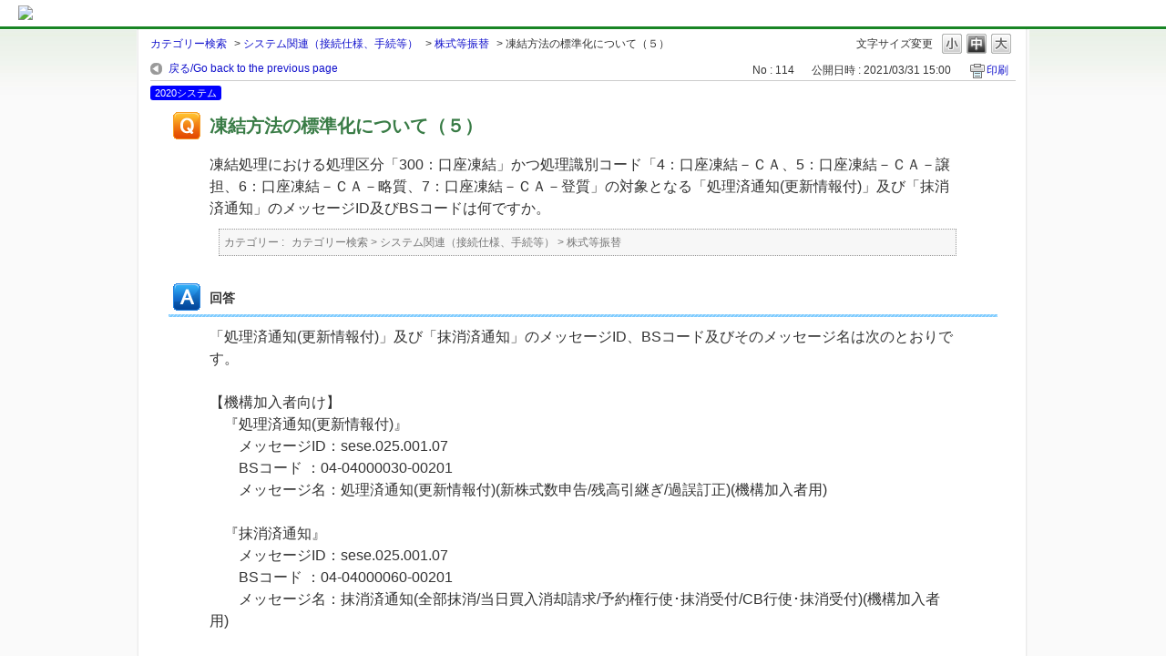

--- FILE ---
content_type: text/html; charset=utf-8
request_url: https://faq.jasdec.com/faq/show/114?back=front%2Fcategory%3Ashow&category_id=9&page=3&site_domain=default&sort=sort_access&sort_order=desc
body_size: 4242
content:
<!DOCTYPE html PUBLIC "-//W3C//DTD XHTML 1.0 Transitional//EN" "http://www.w3.org/TR/xhtml1/DTD/xhtml1-transitional.dtd">
<html xmlns="http://www.w3.org/1999/xhtml" lang="ja" xml:lang="ja">
  <head>
 <meta http-equiv="content-type" content="text/html; charset=UTF-8" />
    <meta http-equiv="X-UA-Compatible" content="IE=edge,chrome=1" />
    <meta http-equiv="Pragma" content="no-cache"/>
    <meta http-equiv="Cache-Control" content="no-cache"/>
    <meta http-equiv="Expires" content="0"/>
    <meta name="description" content="
「処理済通知(更新情報付)」及び「抹消済通知」のメッセージID、BSコード及びそのメッセージ名は次のとおりです。

 

【機構加入者向け】

　『処理済通知(更新情報付)』
　　メッセージID：s" />
    <meta name="keywords" content="株式等振替,システム関連（接続仕様、手続等）" />
    <meta name="csrf-param" content="authenticity_token" />
<meta name="csrf-token" content="NpW8uwjyfBY2Nc19SxMuw4dLjrqB2Vo_5NmJTYFcnpg34hYO-G852b0Hg8YlTMPrU87jSxz_FNwcT8_V8bvh5A" />
    <script src="/assets/application_front_pc-70829ab258f817609cf7b092652328b6cc107d834757186420ba06bcb3c507c9.js"></script>
<script src="/assets/calendar/calendar-ja-da58e63df1424289368016b5077d61a523d45dd27a7d717739d0dbc63fa6a683.js"></script>
<script>jQuery.migrateMute = true;</script>
<script src="/assets/jquery-migrate-3.3.2.min-dbdd70f5d90839a3040d1cbe135a53ce8f7088aa7543656e7adf9591fa3782aa.js"></script>
<link rel="stylesheet" href="/assets/application_front_pc-7cab32363d9fbcfee4c18a6add9fe66228e2561d6fe655ed3c9a039bf433fbd8.css" media="all" />
<link href="/stylesheets/style.css?uQoO3-KC414yyGsMeb821He9ZxZa4jyeRYhq0PMKKpq4faRqEh-mkbn6JbcX4Nv8ozgK58fEcn29HixIg-1V5g" media="all" rel="stylesheet" type="text/css" />
<link rel="stylesheet" href="https://faq.jasdec.com/css/style.css?site_id=-1" media="all" />
<link rel="stylesheet" href="https://faq.jasdec.com/css/style.css?site_id=1" media="all" />

    
    <title>凍結方法の標準化について（５） | よくあるご質問 ｜ 証券保管振替機構</title>
    
  </head>
  <body class="lang_size_medium" id="faq_show">
    
    <a name="top"></a>
    <div id="okw_wrapper">
<hr size="5" color="#FFFFFF">
&nbsp;&nbsp;&nbsp;&nbsp;
<a href="https://www.jasdec.com/">
<img src="https://faq.jasdec.com/usr/file/attachment/8uR8Ln6muKaX3xDR.gif?t=raw
"></a>
<hr size="3" color="#188524">
      <div id="okw_contents">
        <div id="okw_contents_base">
          <div id="okw_contents_inner" class="clearfix">
            <div id="okw_sub_header" class="clearfix">
              <div id="login_user_name"></div>
              <ul id="fontCol" class="flo_r">
                  <li class="okw_txt">文字サイズ変更</li>
  <li class="fntSml fntSml_ja">
    <a update_flash_color="#d4e0e8" data-remote="true" href="/front/font_size?font_type=small&amp;site_domain=default">S</a>
  </li>
  <li class="fntMidOn fntMidOn_ja">
    <a update_flash_color="#d4e0e8" data-remote="true" href="/front/font_size?font_type=middle&amp;site_domain=default">M</a>
  </li>
  <li class="fntBig fntBig_ja">
    <a update_flash_color="#d4e0e8" data-remote="true" href="/front/font_size?font_type=large&amp;site_domain=default">L</a>
  </li>

              </ul>
              <ul class="okw_bread">
  <li class="okw_bread_list"><a href="/category/show/1?site_domain=default">カテゴリー検索</a><span>&nbsp;&gt;&nbsp;</span><a href="/category/show/2?site_domain=default">システム関連（接続仕様、手続等）</a><span>&nbsp;&gt;&nbsp;</span><a href="/category/show/9?site_domain=default">株式等振替</a><span>&nbsp;&gt;&nbsp;</span><span>凍結方法の標準化について（５）</span></li>
</ul>
            
            </div>
            
<div class="colArea clearfix"><div class="oneCol okw_main_faq">    <!-- FAQ_CONTENTS_AREA -->
    <div class="faq_qstInf_col clearfix">
    <ul class="siteLink">
        <li class="preLink">
            <a title="戻る/Go back to the previous page" href="/category/show/9?page=3&amp;site_domain=default&amp;sort=sort_access&amp;sort_order=desc">戻る/Go back to the previous page</a>
        </li>
    </ul>
  <ul class="faq_dateNo flo_r">
    <li class="faq_no">No&nbsp;:&nbsp;114</li>
      <li class="faq_date">公開日時&nbsp;:&nbsp;2021/03/31 15:00</li>
        <li class="faq_print">
          <span class="icoPrint">
              <a target="_blank" href="/print/faq/114?category_id=9&amp;site_domain=default">印刷</a>
          </span>
        </li>
  </ul>
</div>
<span class="mark_area"><span class="faq_custom_mark faq_custom_mark_2" style="background-color: #0000FF; color: #FFF">2020システム</span></span>

<script type='text/javascript'>
    //<![CDATA[
    $(function() {
        $("#faq_tag_search_return_button").click(function () {
            const keywordTagsJ = JSON.stringify()
            const faqId = `${}`
            faq_popup_close_log(keywordTagsJ, faqId);
            window.close();
            return false;
        });
    });
    //]]>
</script>

<h2 class="faq_qstCont_ttl"><span class="icoQ">凍結方法の標準化について（５）</span></h2>
<div class="faq_qstCont_col">
    <div id="faq_question_contents" class="faq_qstCont_txt clearfix">
      <div>凍結処理における処理区分「300：口座凍結」かつ処理識別コード「4：口座凍結－ＣＡ、5：口座凍結－ＣＡ－譲担、6：口座凍結－ＣＡ－略質、7：口座凍結－ＣＡ－登質」の対象となる「処理済通知(更新情報付)」及び「抹消済通知」のメッセージID及びBSコードは何ですか。</div>

    </div>
  <dl class="faq_cate_col clearfix">
    <dt>カテゴリー&nbsp;:&nbsp;</dt>
    <dd>
      <ul>
          <li class="clearfix">
            <a href="/category/show/1?site_domain=default">カテゴリー検索</a><span>&nbsp;&gt;&nbsp;</span><a href="/category/show/2?site_domain=default">システム関連（接続仕様、手続等）</a><span>&nbsp;&gt;&nbsp;</span><a href="/category/show/9?site_domain=default">株式等振替</a>
          </li>
      </ul>
    </dd>
  </dl>
</div>
<h2 class="faq_ans_bor faq_ans_ttl">
    <span class="icoA">回答</span>
</h2>
<div class="faq_ans_col">
  <div id="faq_answer_contents" class="faq_ansCont_txt clearfix">
    <div>
<div>「処理済通知(更新情報付)」及び「抹消済通知」のメッセージID、BSコード及びそのメッセージ名は次のとおりです。</div>

<div>&nbsp;</div>

<div>【機構加入者向け】</div>

<div>　『処理済通知(更新情報付)』<br/>
　　メッセージID：sese.025.001.07<br/>
　　BSコード ：04-04000030-00201<br/>
　　メッセージ名：処理済通知(更新情報付)(新株式数申告/残高引継ぎ/過誤訂正)(機構加入者用)</div>

<div>&nbsp;</div>

<div>　『抹消済通知』<br/>
　　メッセージID：sese.025.001.07<br/>
　　BSコード ：04-04000060-00201<br/>
　　メッセージ名：抹消済通知(全部抹消/当日買入消却請求/予約権行使･抹消受付/CB行使･抹消受付)(機構加入者用)</div>

<div>&nbsp;</div>

<div>【TA向け】<br/>
　『処理済通知(更新情報付)』<br/>
　　メッセージID：sese.025.001.07<br/>
　　BSコード ：04-04000030-00203<br/>
　　メッセージ名：処理済通知（更新情報付）（新株式数申告／残高引継ぎ）（TA用）</div>

<div>&nbsp;</div>

<div>『抹消済通知』<br/>
　　メッセージID：sese.025.001.07<br/>
　　BSコード ：04-04000060-00203<br/>
　　メッセージ名：抹消済通知（全部抹消／当日買入消却請求／予約権行使・抹消受付／CB行使・抹消受付）（TA用）</div>
</div>

  </div>
  
</div>

<script type="text/javascript">
$(function() {
  function resetFaqCountFlag() {
    window.__faq_countup_sent__ = false;
  }

  function countUpOnce() {
    // すでに送信済みならスキップ
    if (window.__faq_countup_sent__) return;
    window.__faq_countup_sent__ = true;

    fetch("/faq/countup?site_domain=default", {
      method: "POST",
      headers: {
        "Content-Type": "application/json",
        "X-CSRF-Token": $('meta[name=csrf-token]').attr('content'),
        "X-Requested-With": "XMLHttpRequest"
      },
      body: JSON.stringify({
        faq_id: "114",
        category_id: "9"
      })
    });
  }

  countUpOnce();

  // PC タグ検索 個別のモーダルを閉じる場合
  $("#faq_show .faq_tag_search_return_button").on("click", function() {
    resetFaqCountFlag();
  });
  // PC タグ検索 全てのモーダルを閉じる場合
  $("#faq_show .faq_tag_search_close_button").on("click", function() {
    resetFaqCountFlag();
  });

  // スマホ タグ検索
  $('.faq_tag_modal_close_btn').on("click", function() {
    resetFaqCountFlag();
  });

  // PC スーパーアシスタント Colorboxモーダルを閉じる場合
  $(document).on("cbox_closed", function() {
    resetFaqCountFlag();
  });

  // スマホ スーパーアシスタント FAQ詳細から戻る場合
  $("#toggle_preview_faq").on("click", function() {
    resetFaqCountFlag();
  });
});
</script>


    <!-- /FAQ_CONTENTS_AREA -->


</div></div><div class="colArea clearfix"><div class="oneCol okw_parts_enquete">  <div class="okw_enquete_area">
    <h2 class="questioner_ttl" id="enquete_form_message">アンケート:ご意見をお聞かせください</h2>
    <div class="questioner_col">
      <form id="enquete_form" update_flash_color="#d4e0e8" action="/faq/new_faq_enquete_value?site_domain=default" accept-charset="UTF-8" data-remote="true" method="post"><input type="hidden" name="authenticity_token" value="GmDp5YUX61WyeR_ST4IG05EvKFMGN3Q4FeQkhHALzM6pfPELJydCHDPKAi1UpXVcXEy1t2DTgvv9iDD1lrppiA" autocomplete="off" />
        <ul class="faq_form_list">
          <input value="114" autocomplete="off" type="hidden" name="faq_enquete_value[faq_id]" id="faq_enquete_value_faq_id" />
          <input value="9" autocomplete="off" type="hidden" name="faq_enquete_value[category_id]" id="faq_enquete_value_category_id" />
          
            <li>
                  <input type="radio" value="1" checked="checked" name="faq_enquete_value[enquete_id]" id="faq_enquete_value_enquete_id_1" />
              <label for="faq_enquete_value_enquete_id_1">参考になった</label>
            </li>
            <li>
                  <input type="radio" value="2" name="faq_enquete_value[enquete_id]" id="faq_enquete_value_enquete_id_2" />
              <label for="faq_enquete_value_enquete_id_2">参考にならなかった</label>
            </li>
        </ul>
        <div class="questioner_submit_btn">
          <input type="submit" name="commit" value="送信する/Submit" id="enquete_form_button" class="questioner_btn" />
        </div>
<input type="hidden" name="site_domain" value="default" /></form>    </div>
  </div>

</div></div><div class="colArea clearfix"><div class="oneCol okw_parts_faq_relations">  <span class="spinner"></span>

  <script type="text/javascript">
      $.ajax({
          type: 'GET',
          url: '/custom_part/faq_relations?category_id=9&id=114&site_domain=default&split=false',
          dataType: 'html',
          success: function(data) {
              $('.okw_parts_faq_relations').html(data)
          }
      });
  </script>
</div></div><p class="topLink"><a href="#top">TOPへ</a></p>
<script type="text/javascript">
$(function() {
  function resetFaqCountFlag() {
    window.__faq_countup_sent__ = false;
  }

  function countUpOnce() {
    // すでに送信済みならスキップ
    if (window.__faq_countup_sent__) return;
    window.__faq_countup_sent__ = true;

    fetch("/faq/countup?site_domain=default", {
      method: "POST",
      headers: {
        "Content-Type": "application/json",
        "X-CSRF-Token": $('meta[name=csrf-token]').attr('content'),
        "X-Requested-With": "XMLHttpRequest"
      },
      body: JSON.stringify({
        faq_id: "114",
        category_id: "9"
      })
    });
  }

  countUpOnce();

  // PC タグ検索 個別のモーダルを閉じる場合
  $("#faq_show .faq_tag_search_return_button").on("click", function() {
    resetFaqCountFlag();
  });
  // PC タグ検索 全てのモーダルを閉じる場合
  $("#faq_show .faq_tag_search_close_button").on("click", function() {
    resetFaqCountFlag();
  });

  // スマホ タグ検索
  $('.faq_tag_modal_close_btn').on("click", function() {
    resetFaqCountFlag();
  });

  // PC スーパーアシスタント Colorboxモーダルを閉じる場合
  $(document).on("cbox_closed", function() {
    resetFaqCountFlag();
  });

  // スマホ スーパーアシスタント FAQ詳細から戻る場合
  $("#toggle_preview_faq").on("click", function() {
    resetFaqCountFlag();
  });
});
</script>


          </div>
        </div>
      </div>
      <div id="okw_footer_default" class="clearfix">
        <p id="okw_logo_footer" class="flo_r logo_footer">
          <a href="https://aisaas.pkshatech.com/faq/" target="_blank">PKSHA FAQ logo</a>
        </p>
      </div>
    </div>


  </body>
</html>


--- FILE ---
content_type: text/html; charset=utf-8
request_url: https://faq.jasdec.com/custom_part/faq_relations?category_id=9&id=114&site_domain=default&split=false
body_size: 411
content:
    <div class="ttl_col"><h2 class="ttl_bg"><span class="icoFaq">関連するFAQ</span></h2></div>
    <ul class="faq_relate_list">
        <li class="faq_list_bg1 Q_sml">
          <a title="凍結方法の標準化について（６）" href="/faq/show/116?category_id=9&amp;site_domain=default">凍結方法の標準化について（６）</a>
        </li>
        <li class="faq_list_bg2 Q_sml">
          <a title="凍結方法の標準化について（４）" href="/faq/show/113?category_id=9&amp;site_domain=default">凍結方法の標準化について（４）</a>
        </li>
        <li class="faq_list_bg1 Q_sml">
          <a title="凍結方法の標準化について（１）" href="/faq/show/110?category_id=9&amp;site_domain=default">凍結方法の標準化について（１）</a>
        </li>
        <li class="faq_list_bg2 Q_sml">
          <a title="メッセージ欄の標準化について（１）" href="/faq/show/120?category_id=9&amp;site_domain=default">メッセージ欄の標準化について（１）</a>
        </li>
        <li class="faq_list_bg1 Q_sml">
          <a title="凍結方法の標準化について（３）" href="/faq/show/112?category_id=9&amp;site_domain=default">凍結方法の標準化について（３）</a>
        </li>
    </ul>



--- FILE ---
content_type: text/css
request_url: https://faq.jasdec.com/css/style.css?site_id=1
body_size: 780
content:
#helpdesk_index .preLink a, #helpdesk_new .preLink a, #helpdesk_create .preLink a {
  display: none;
}
.ttl_bg {
    background: #397c46 url("") no-repeat scroll right top; /* 背景 */
    height: 38px; /* 高さ */
    padding: 6px 0 0 0px; /* 余白 */
}
/* パーツタイトル文字 */
.ttl_col h2 {
    color: #f2f2f2;
    font-family:"ヒラギノ角ゴ Pro";/*文字フォント*/
    font-size: 15px; /* 文字サイズ */
    font-weight: 400; /* 文字太さ */
}
/* キーワード検索 */
.icoKeyword {
    background-image: url("");
}
/* カテゴリー */
.icoCate {
    background-image: url("");
}
/* 最新の FAQ */
.icoNew {
    background-image: url("");
}
/* よくある質問 */
.icoQa {
    background-image: url("");
}
/* FAQ一覧 */
.icoResult{
    background-image: url("");
}
/* お問合わせ */
.icoHelpdesk{
    background-image:url("");
    background-position: 5% 50%;
}
/* おすすめのFAQ */
.icoFaq {
    background: transparent url("") no-repeat scroll 0% 50%; /* 背景 */
    display: inline-block; /* 表示要素 */
    height: 30px; /* 高さ */
    padding: 6px 0 0 35px; /* 余白 */
}
/* ------------------------------
     question
------------------------------ */
/* タイトル */
.faq_qstCont_ttl {
    color: #397c46;/*文字色*/
    font-family:"ヒラギノ角ゴ Pro";/*文字フォント*/
    font-size: 20px; /* 文字サイズ */
    font-weight: 800; /* 文字太さ */
    line-height: 1.4; /* テキスト高さ */
    margin: 10px 25px 10px; /* 周囲余白 */
    word-wrap: break-word; /* 改行指定 */
}
/* お問合わせ　タイトルアイコン */
.icoHdquestion,
.icoCreateAccountRequest {
    background: url("") no-repeat scroll 0 center;
    padding-left: 10px;
}
